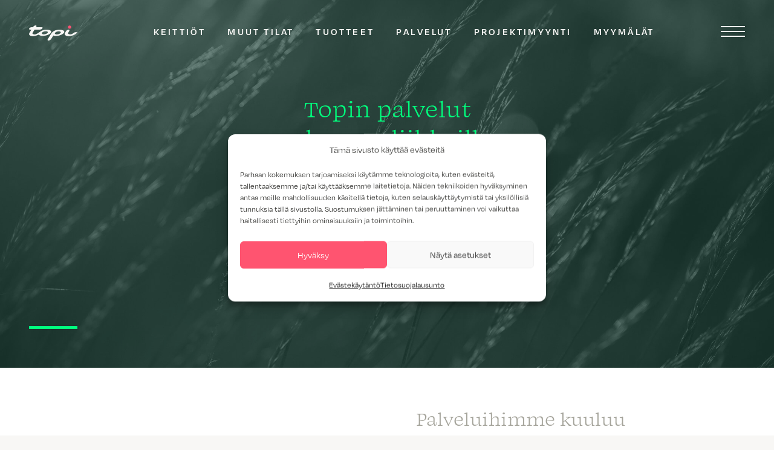

--- FILE ---
content_type: text/html; charset=utf-8
request_url: https://www.google.com/recaptcha/api2/anchor?ar=1&k=6Ldn98MZAAAAAEtaPDi2KShv49rTbQCMlkhFqqX9&co=aHR0cHM6Ly93d3cudG9waS1rZWl0dGlvdC5maTo0NDM.&hl=en&v=PoyoqOPhxBO7pBk68S4YbpHZ&size=invisible&anchor-ms=20000&execute-ms=30000&cb=ag49ays4szx
body_size: 49509
content:
<!DOCTYPE HTML><html dir="ltr" lang="en"><head><meta http-equiv="Content-Type" content="text/html; charset=UTF-8">
<meta http-equiv="X-UA-Compatible" content="IE=edge">
<title>reCAPTCHA</title>
<style type="text/css">
/* cyrillic-ext */
@font-face {
  font-family: 'Roboto';
  font-style: normal;
  font-weight: 400;
  font-stretch: 100%;
  src: url(//fonts.gstatic.com/s/roboto/v48/KFO7CnqEu92Fr1ME7kSn66aGLdTylUAMa3GUBHMdazTgWw.woff2) format('woff2');
  unicode-range: U+0460-052F, U+1C80-1C8A, U+20B4, U+2DE0-2DFF, U+A640-A69F, U+FE2E-FE2F;
}
/* cyrillic */
@font-face {
  font-family: 'Roboto';
  font-style: normal;
  font-weight: 400;
  font-stretch: 100%;
  src: url(//fonts.gstatic.com/s/roboto/v48/KFO7CnqEu92Fr1ME7kSn66aGLdTylUAMa3iUBHMdazTgWw.woff2) format('woff2');
  unicode-range: U+0301, U+0400-045F, U+0490-0491, U+04B0-04B1, U+2116;
}
/* greek-ext */
@font-face {
  font-family: 'Roboto';
  font-style: normal;
  font-weight: 400;
  font-stretch: 100%;
  src: url(//fonts.gstatic.com/s/roboto/v48/KFO7CnqEu92Fr1ME7kSn66aGLdTylUAMa3CUBHMdazTgWw.woff2) format('woff2');
  unicode-range: U+1F00-1FFF;
}
/* greek */
@font-face {
  font-family: 'Roboto';
  font-style: normal;
  font-weight: 400;
  font-stretch: 100%;
  src: url(//fonts.gstatic.com/s/roboto/v48/KFO7CnqEu92Fr1ME7kSn66aGLdTylUAMa3-UBHMdazTgWw.woff2) format('woff2');
  unicode-range: U+0370-0377, U+037A-037F, U+0384-038A, U+038C, U+038E-03A1, U+03A3-03FF;
}
/* math */
@font-face {
  font-family: 'Roboto';
  font-style: normal;
  font-weight: 400;
  font-stretch: 100%;
  src: url(//fonts.gstatic.com/s/roboto/v48/KFO7CnqEu92Fr1ME7kSn66aGLdTylUAMawCUBHMdazTgWw.woff2) format('woff2');
  unicode-range: U+0302-0303, U+0305, U+0307-0308, U+0310, U+0312, U+0315, U+031A, U+0326-0327, U+032C, U+032F-0330, U+0332-0333, U+0338, U+033A, U+0346, U+034D, U+0391-03A1, U+03A3-03A9, U+03B1-03C9, U+03D1, U+03D5-03D6, U+03F0-03F1, U+03F4-03F5, U+2016-2017, U+2034-2038, U+203C, U+2040, U+2043, U+2047, U+2050, U+2057, U+205F, U+2070-2071, U+2074-208E, U+2090-209C, U+20D0-20DC, U+20E1, U+20E5-20EF, U+2100-2112, U+2114-2115, U+2117-2121, U+2123-214F, U+2190, U+2192, U+2194-21AE, U+21B0-21E5, U+21F1-21F2, U+21F4-2211, U+2213-2214, U+2216-22FF, U+2308-230B, U+2310, U+2319, U+231C-2321, U+2336-237A, U+237C, U+2395, U+239B-23B7, U+23D0, U+23DC-23E1, U+2474-2475, U+25AF, U+25B3, U+25B7, U+25BD, U+25C1, U+25CA, U+25CC, U+25FB, U+266D-266F, U+27C0-27FF, U+2900-2AFF, U+2B0E-2B11, U+2B30-2B4C, U+2BFE, U+3030, U+FF5B, U+FF5D, U+1D400-1D7FF, U+1EE00-1EEFF;
}
/* symbols */
@font-face {
  font-family: 'Roboto';
  font-style: normal;
  font-weight: 400;
  font-stretch: 100%;
  src: url(//fonts.gstatic.com/s/roboto/v48/KFO7CnqEu92Fr1ME7kSn66aGLdTylUAMaxKUBHMdazTgWw.woff2) format('woff2');
  unicode-range: U+0001-000C, U+000E-001F, U+007F-009F, U+20DD-20E0, U+20E2-20E4, U+2150-218F, U+2190, U+2192, U+2194-2199, U+21AF, U+21E6-21F0, U+21F3, U+2218-2219, U+2299, U+22C4-22C6, U+2300-243F, U+2440-244A, U+2460-24FF, U+25A0-27BF, U+2800-28FF, U+2921-2922, U+2981, U+29BF, U+29EB, U+2B00-2BFF, U+4DC0-4DFF, U+FFF9-FFFB, U+10140-1018E, U+10190-1019C, U+101A0, U+101D0-101FD, U+102E0-102FB, U+10E60-10E7E, U+1D2C0-1D2D3, U+1D2E0-1D37F, U+1F000-1F0FF, U+1F100-1F1AD, U+1F1E6-1F1FF, U+1F30D-1F30F, U+1F315, U+1F31C, U+1F31E, U+1F320-1F32C, U+1F336, U+1F378, U+1F37D, U+1F382, U+1F393-1F39F, U+1F3A7-1F3A8, U+1F3AC-1F3AF, U+1F3C2, U+1F3C4-1F3C6, U+1F3CA-1F3CE, U+1F3D4-1F3E0, U+1F3ED, U+1F3F1-1F3F3, U+1F3F5-1F3F7, U+1F408, U+1F415, U+1F41F, U+1F426, U+1F43F, U+1F441-1F442, U+1F444, U+1F446-1F449, U+1F44C-1F44E, U+1F453, U+1F46A, U+1F47D, U+1F4A3, U+1F4B0, U+1F4B3, U+1F4B9, U+1F4BB, U+1F4BF, U+1F4C8-1F4CB, U+1F4D6, U+1F4DA, U+1F4DF, U+1F4E3-1F4E6, U+1F4EA-1F4ED, U+1F4F7, U+1F4F9-1F4FB, U+1F4FD-1F4FE, U+1F503, U+1F507-1F50B, U+1F50D, U+1F512-1F513, U+1F53E-1F54A, U+1F54F-1F5FA, U+1F610, U+1F650-1F67F, U+1F687, U+1F68D, U+1F691, U+1F694, U+1F698, U+1F6AD, U+1F6B2, U+1F6B9-1F6BA, U+1F6BC, U+1F6C6-1F6CF, U+1F6D3-1F6D7, U+1F6E0-1F6EA, U+1F6F0-1F6F3, U+1F6F7-1F6FC, U+1F700-1F7FF, U+1F800-1F80B, U+1F810-1F847, U+1F850-1F859, U+1F860-1F887, U+1F890-1F8AD, U+1F8B0-1F8BB, U+1F8C0-1F8C1, U+1F900-1F90B, U+1F93B, U+1F946, U+1F984, U+1F996, U+1F9E9, U+1FA00-1FA6F, U+1FA70-1FA7C, U+1FA80-1FA89, U+1FA8F-1FAC6, U+1FACE-1FADC, U+1FADF-1FAE9, U+1FAF0-1FAF8, U+1FB00-1FBFF;
}
/* vietnamese */
@font-face {
  font-family: 'Roboto';
  font-style: normal;
  font-weight: 400;
  font-stretch: 100%;
  src: url(//fonts.gstatic.com/s/roboto/v48/KFO7CnqEu92Fr1ME7kSn66aGLdTylUAMa3OUBHMdazTgWw.woff2) format('woff2');
  unicode-range: U+0102-0103, U+0110-0111, U+0128-0129, U+0168-0169, U+01A0-01A1, U+01AF-01B0, U+0300-0301, U+0303-0304, U+0308-0309, U+0323, U+0329, U+1EA0-1EF9, U+20AB;
}
/* latin-ext */
@font-face {
  font-family: 'Roboto';
  font-style: normal;
  font-weight: 400;
  font-stretch: 100%;
  src: url(//fonts.gstatic.com/s/roboto/v48/KFO7CnqEu92Fr1ME7kSn66aGLdTylUAMa3KUBHMdazTgWw.woff2) format('woff2');
  unicode-range: U+0100-02BA, U+02BD-02C5, U+02C7-02CC, U+02CE-02D7, U+02DD-02FF, U+0304, U+0308, U+0329, U+1D00-1DBF, U+1E00-1E9F, U+1EF2-1EFF, U+2020, U+20A0-20AB, U+20AD-20C0, U+2113, U+2C60-2C7F, U+A720-A7FF;
}
/* latin */
@font-face {
  font-family: 'Roboto';
  font-style: normal;
  font-weight: 400;
  font-stretch: 100%;
  src: url(//fonts.gstatic.com/s/roboto/v48/KFO7CnqEu92Fr1ME7kSn66aGLdTylUAMa3yUBHMdazQ.woff2) format('woff2');
  unicode-range: U+0000-00FF, U+0131, U+0152-0153, U+02BB-02BC, U+02C6, U+02DA, U+02DC, U+0304, U+0308, U+0329, U+2000-206F, U+20AC, U+2122, U+2191, U+2193, U+2212, U+2215, U+FEFF, U+FFFD;
}
/* cyrillic-ext */
@font-face {
  font-family: 'Roboto';
  font-style: normal;
  font-weight: 500;
  font-stretch: 100%;
  src: url(//fonts.gstatic.com/s/roboto/v48/KFO7CnqEu92Fr1ME7kSn66aGLdTylUAMa3GUBHMdazTgWw.woff2) format('woff2');
  unicode-range: U+0460-052F, U+1C80-1C8A, U+20B4, U+2DE0-2DFF, U+A640-A69F, U+FE2E-FE2F;
}
/* cyrillic */
@font-face {
  font-family: 'Roboto';
  font-style: normal;
  font-weight: 500;
  font-stretch: 100%;
  src: url(//fonts.gstatic.com/s/roboto/v48/KFO7CnqEu92Fr1ME7kSn66aGLdTylUAMa3iUBHMdazTgWw.woff2) format('woff2');
  unicode-range: U+0301, U+0400-045F, U+0490-0491, U+04B0-04B1, U+2116;
}
/* greek-ext */
@font-face {
  font-family: 'Roboto';
  font-style: normal;
  font-weight: 500;
  font-stretch: 100%;
  src: url(//fonts.gstatic.com/s/roboto/v48/KFO7CnqEu92Fr1ME7kSn66aGLdTylUAMa3CUBHMdazTgWw.woff2) format('woff2');
  unicode-range: U+1F00-1FFF;
}
/* greek */
@font-face {
  font-family: 'Roboto';
  font-style: normal;
  font-weight: 500;
  font-stretch: 100%;
  src: url(//fonts.gstatic.com/s/roboto/v48/KFO7CnqEu92Fr1ME7kSn66aGLdTylUAMa3-UBHMdazTgWw.woff2) format('woff2');
  unicode-range: U+0370-0377, U+037A-037F, U+0384-038A, U+038C, U+038E-03A1, U+03A3-03FF;
}
/* math */
@font-face {
  font-family: 'Roboto';
  font-style: normal;
  font-weight: 500;
  font-stretch: 100%;
  src: url(//fonts.gstatic.com/s/roboto/v48/KFO7CnqEu92Fr1ME7kSn66aGLdTylUAMawCUBHMdazTgWw.woff2) format('woff2');
  unicode-range: U+0302-0303, U+0305, U+0307-0308, U+0310, U+0312, U+0315, U+031A, U+0326-0327, U+032C, U+032F-0330, U+0332-0333, U+0338, U+033A, U+0346, U+034D, U+0391-03A1, U+03A3-03A9, U+03B1-03C9, U+03D1, U+03D5-03D6, U+03F0-03F1, U+03F4-03F5, U+2016-2017, U+2034-2038, U+203C, U+2040, U+2043, U+2047, U+2050, U+2057, U+205F, U+2070-2071, U+2074-208E, U+2090-209C, U+20D0-20DC, U+20E1, U+20E5-20EF, U+2100-2112, U+2114-2115, U+2117-2121, U+2123-214F, U+2190, U+2192, U+2194-21AE, U+21B0-21E5, U+21F1-21F2, U+21F4-2211, U+2213-2214, U+2216-22FF, U+2308-230B, U+2310, U+2319, U+231C-2321, U+2336-237A, U+237C, U+2395, U+239B-23B7, U+23D0, U+23DC-23E1, U+2474-2475, U+25AF, U+25B3, U+25B7, U+25BD, U+25C1, U+25CA, U+25CC, U+25FB, U+266D-266F, U+27C0-27FF, U+2900-2AFF, U+2B0E-2B11, U+2B30-2B4C, U+2BFE, U+3030, U+FF5B, U+FF5D, U+1D400-1D7FF, U+1EE00-1EEFF;
}
/* symbols */
@font-face {
  font-family: 'Roboto';
  font-style: normal;
  font-weight: 500;
  font-stretch: 100%;
  src: url(//fonts.gstatic.com/s/roboto/v48/KFO7CnqEu92Fr1ME7kSn66aGLdTylUAMaxKUBHMdazTgWw.woff2) format('woff2');
  unicode-range: U+0001-000C, U+000E-001F, U+007F-009F, U+20DD-20E0, U+20E2-20E4, U+2150-218F, U+2190, U+2192, U+2194-2199, U+21AF, U+21E6-21F0, U+21F3, U+2218-2219, U+2299, U+22C4-22C6, U+2300-243F, U+2440-244A, U+2460-24FF, U+25A0-27BF, U+2800-28FF, U+2921-2922, U+2981, U+29BF, U+29EB, U+2B00-2BFF, U+4DC0-4DFF, U+FFF9-FFFB, U+10140-1018E, U+10190-1019C, U+101A0, U+101D0-101FD, U+102E0-102FB, U+10E60-10E7E, U+1D2C0-1D2D3, U+1D2E0-1D37F, U+1F000-1F0FF, U+1F100-1F1AD, U+1F1E6-1F1FF, U+1F30D-1F30F, U+1F315, U+1F31C, U+1F31E, U+1F320-1F32C, U+1F336, U+1F378, U+1F37D, U+1F382, U+1F393-1F39F, U+1F3A7-1F3A8, U+1F3AC-1F3AF, U+1F3C2, U+1F3C4-1F3C6, U+1F3CA-1F3CE, U+1F3D4-1F3E0, U+1F3ED, U+1F3F1-1F3F3, U+1F3F5-1F3F7, U+1F408, U+1F415, U+1F41F, U+1F426, U+1F43F, U+1F441-1F442, U+1F444, U+1F446-1F449, U+1F44C-1F44E, U+1F453, U+1F46A, U+1F47D, U+1F4A3, U+1F4B0, U+1F4B3, U+1F4B9, U+1F4BB, U+1F4BF, U+1F4C8-1F4CB, U+1F4D6, U+1F4DA, U+1F4DF, U+1F4E3-1F4E6, U+1F4EA-1F4ED, U+1F4F7, U+1F4F9-1F4FB, U+1F4FD-1F4FE, U+1F503, U+1F507-1F50B, U+1F50D, U+1F512-1F513, U+1F53E-1F54A, U+1F54F-1F5FA, U+1F610, U+1F650-1F67F, U+1F687, U+1F68D, U+1F691, U+1F694, U+1F698, U+1F6AD, U+1F6B2, U+1F6B9-1F6BA, U+1F6BC, U+1F6C6-1F6CF, U+1F6D3-1F6D7, U+1F6E0-1F6EA, U+1F6F0-1F6F3, U+1F6F7-1F6FC, U+1F700-1F7FF, U+1F800-1F80B, U+1F810-1F847, U+1F850-1F859, U+1F860-1F887, U+1F890-1F8AD, U+1F8B0-1F8BB, U+1F8C0-1F8C1, U+1F900-1F90B, U+1F93B, U+1F946, U+1F984, U+1F996, U+1F9E9, U+1FA00-1FA6F, U+1FA70-1FA7C, U+1FA80-1FA89, U+1FA8F-1FAC6, U+1FACE-1FADC, U+1FADF-1FAE9, U+1FAF0-1FAF8, U+1FB00-1FBFF;
}
/* vietnamese */
@font-face {
  font-family: 'Roboto';
  font-style: normal;
  font-weight: 500;
  font-stretch: 100%;
  src: url(//fonts.gstatic.com/s/roboto/v48/KFO7CnqEu92Fr1ME7kSn66aGLdTylUAMa3OUBHMdazTgWw.woff2) format('woff2');
  unicode-range: U+0102-0103, U+0110-0111, U+0128-0129, U+0168-0169, U+01A0-01A1, U+01AF-01B0, U+0300-0301, U+0303-0304, U+0308-0309, U+0323, U+0329, U+1EA0-1EF9, U+20AB;
}
/* latin-ext */
@font-face {
  font-family: 'Roboto';
  font-style: normal;
  font-weight: 500;
  font-stretch: 100%;
  src: url(//fonts.gstatic.com/s/roboto/v48/KFO7CnqEu92Fr1ME7kSn66aGLdTylUAMa3KUBHMdazTgWw.woff2) format('woff2');
  unicode-range: U+0100-02BA, U+02BD-02C5, U+02C7-02CC, U+02CE-02D7, U+02DD-02FF, U+0304, U+0308, U+0329, U+1D00-1DBF, U+1E00-1E9F, U+1EF2-1EFF, U+2020, U+20A0-20AB, U+20AD-20C0, U+2113, U+2C60-2C7F, U+A720-A7FF;
}
/* latin */
@font-face {
  font-family: 'Roboto';
  font-style: normal;
  font-weight: 500;
  font-stretch: 100%;
  src: url(//fonts.gstatic.com/s/roboto/v48/KFO7CnqEu92Fr1ME7kSn66aGLdTylUAMa3yUBHMdazQ.woff2) format('woff2');
  unicode-range: U+0000-00FF, U+0131, U+0152-0153, U+02BB-02BC, U+02C6, U+02DA, U+02DC, U+0304, U+0308, U+0329, U+2000-206F, U+20AC, U+2122, U+2191, U+2193, U+2212, U+2215, U+FEFF, U+FFFD;
}
/* cyrillic-ext */
@font-face {
  font-family: 'Roboto';
  font-style: normal;
  font-weight: 900;
  font-stretch: 100%;
  src: url(//fonts.gstatic.com/s/roboto/v48/KFO7CnqEu92Fr1ME7kSn66aGLdTylUAMa3GUBHMdazTgWw.woff2) format('woff2');
  unicode-range: U+0460-052F, U+1C80-1C8A, U+20B4, U+2DE0-2DFF, U+A640-A69F, U+FE2E-FE2F;
}
/* cyrillic */
@font-face {
  font-family: 'Roboto';
  font-style: normal;
  font-weight: 900;
  font-stretch: 100%;
  src: url(//fonts.gstatic.com/s/roboto/v48/KFO7CnqEu92Fr1ME7kSn66aGLdTylUAMa3iUBHMdazTgWw.woff2) format('woff2');
  unicode-range: U+0301, U+0400-045F, U+0490-0491, U+04B0-04B1, U+2116;
}
/* greek-ext */
@font-face {
  font-family: 'Roboto';
  font-style: normal;
  font-weight: 900;
  font-stretch: 100%;
  src: url(//fonts.gstatic.com/s/roboto/v48/KFO7CnqEu92Fr1ME7kSn66aGLdTylUAMa3CUBHMdazTgWw.woff2) format('woff2');
  unicode-range: U+1F00-1FFF;
}
/* greek */
@font-face {
  font-family: 'Roboto';
  font-style: normal;
  font-weight: 900;
  font-stretch: 100%;
  src: url(//fonts.gstatic.com/s/roboto/v48/KFO7CnqEu92Fr1ME7kSn66aGLdTylUAMa3-UBHMdazTgWw.woff2) format('woff2');
  unicode-range: U+0370-0377, U+037A-037F, U+0384-038A, U+038C, U+038E-03A1, U+03A3-03FF;
}
/* math */
@font-face {
  font-family: 'Roboto';
  font-style: normal;
  font-weight: 900;
  font-stretch: 100%;
  src: url(//fonts.gstatic.com/s/roboto/v48/KFO7CnqEu92Fr1ME7kSn66aGLdTylUAMawCUBHMdazTgWw.woff2) format('woff2');
  unicode-range: U+0302-0303, U+0305, U+0307-0308, U+0310, U+0312, U+0315, U+031A, U+0326-0327, U+032C, U+032F-0330, U+0332-0333, U+0338, U+033A, U+0346, U+034D, U+0391-03A1, U+03A3-03A9, U+03B1-03C9, U+03D1, U+03D5-03D6, U+03F0-03F1, U+03F4-03F5, U+2016-2017, U+2034-2038, U+203C, U+2040, U+2043, U+2047, U+2050, U+2057, U+205F, U+2070-2071, U+2074-208E, U+2090-209C, U+20D0-20DC, U+20E1, U+20E5-20EF, U+2100-2112, U+2114-2115, U+2117-2121, U+2123-214F, U+2190, U+2192, U+2194-21AE, U+21B0-21E5, U+21F1-21F2, U+21F4-2211, U+2213-2214, U+2216-22FF, U+2308-230B, U+2310, U+2319, U+231C-2321, U+2336-237A, U+237C, U+2395, U+239B-23B7, U+23D0, U+23DC-23E1, U+2474-2475, U+25AF, U+25B3, U+25B7, U+25BD, U+25C1, U+25CA, U+25CC, U+25FB, U+266D-266F, U+27C0-27FF, U+2900-2AFF, U+2B0E-2B11, U+2B30-2B4C, U+2BFE, U+3030, U+FF5B, U+FF5D, U+1D400-1D7FF, U+1EE00-1EEFF;
}
/* symbols */
@font-face {
  font-family: 'Roboto';
  font-style: normal;
  font-weight: 900;
  font-stretch: 100%;
  src: url(//fonts.gstatic.com/s/roboto/v48/KFO7CnqEu92Fr1ME7kSn66aGLdTylUAMaxKUBHMdazTgWw.woff2) format('woff2');
  unicode-range: U+0001-000C, U+000E-001F, U+007F-009F, U+20DD-20E0, U+20E2-20E4, U+2150-218F, U+2190, U+2192, U+2194-2199, U+21AF, U+21E6-21F0, U+21F3, U+2218-2219, U+2299, U+22C4-22C6, U+2300-243F, U+2440-244A, U+2460-24FF, U+25A0-27BF, U+2800-28FF, U+2921-2922, U+2981, U+29BF, U+29EB, U+2B00-2BFF, U+4DC0-4DFF, U+FFF9-FFFB, U+10140-1018E, U+10190-1019C, U+101A0, U+101D0-101FD, U+102E0-102FB, U+10E60-10E7E, U+1D2C0-1D2D3, U+1D2E0-1D37F, U+1F000-1F0FF, U+1F100-1F1AD, U+1F1E6-1F1FF, U+1F30D-1F30F, U+1F315, U+1F31C, U+1F31E, U+1F320-1F32C, U+1F336, U+1F378, U+1F37D, U+1F382, U+1F393-1F39F, U+1F3A7-1F3A8, U+1F3AC-1F3AF, U+1F3C2, U+1F3C4-1F3C6, U+1F3CA-1F3CE, U+1F3D4-1F3E0, U+1F3ED, U+1F3F1-1F3F3, U+1F3F5-1F3F7, U+1F408, U+1F415, U+1F41F, U+1F426, U+1F43F, U+1F441-1F442, U+1F444, U+1F446-1F449, U+1F44C-1F44E, U+1F453, U+1F46A, U+1F47D, U+1F4A3, U+1F4B0, U+1F4B3, U+1F4B9, U+1F4BB, U+1F4BF, U+1F4C8-1F4CB, U+1F4D6, U+1F4DA, U+1F4DF, U+1F4E3-1F4E6, U+1F4EA-1F4ED, U+1F4F7, U+1F4F9-1F4FB, U+1F4FD-1F4FE, U+1F503, U+1F507-1F50B, U+1F50D, U+1F512-1F513, U+1F53E-1F54A, U+1F54F-1F5FA, U+1F610, U+1F650-1F67F, U+1F687, U+1F68D, U+1F691, U+1F694, U+1F698, U+1F6AD, U+1F6B2, U+1F6B9-1F6BA, U+1F6BC, U+1F6C6-1F6CF, U+1F6D3-1F6D7, U+1F6E0-1F6EA, U+1F6F0-1F6F3, U+1F6F7-1F6FC, U+1F700-1F7FF, U+1F800-1F80B, U+1F810-1F847, U+1F850-1F859, U+1F860-1F887, U+1F890-1F8AD, U+1F8B0-1F8BB, U+1F8C0-1F8C1, U+1F900-1F90B, U+1F93B, U+1F946, U+1F984, U+1F996, U+1F9E9, U+1FA00-1FA6F, U+1FA70-1FA7C, U+1FA80-1FA89, U+1FA8F-1FAC6, U+1FACE-1FADC, U+1FADF-1FAE9, U+1FAF0-1FAF8, U+1FB00-1FBFF;
}
/* vietnamese */
@font-face {
  font-family: 'Roboto';
  font-style: normal;
  font-weight: 900;
  font-stretch: 100%;
  src: url(//fonts.gstatic.com/s/roboto/v48/KFO7CnqEu92Fr1ME7kSn66aGLdTylUAMa3OUBHMdazTgWw.woff2) format('woff2');
  unicode-range: U+0102-0103, U+0110-0111, U+0128-0129, U+0168-0169, U+01A0-01A1, U+01AF-01B0, U+0300-0301, U+0303-0304, U+0308-0309, U+0323, U+0329, U+1EA0-1EF9, U+20AB;
}
/* latin-ext */
@font-face {
  font-family: 'Roboto';
  font-style: normal;
  font-weight: 900;
  font-stretch: 100%;
  src: url(//fonts.gstatic.com/s/roboto/v48/KFO7CnqEu92Fr1ME7kSn66aGLdTylUAMa3KUBHMdazTgWw.woff2) format('woff2');
  unicode-range: U+0100-02BA, U+02BD-02C5, U+02C7-02CC, U+02CE-02D7, U+02DD-02FF, U+0304, U+0308, U+0329, U+1D00-1DBF, U+1E00-1E9F, U+1EF2-1EFF, U+2020, U+20A0-20AB, U+20AD-20C0, U+2113, U+2C60-2C7F, U+A720-A7FF;
}
/* latin */
@font-face {
  font-family: 'Roboto';
  font-style: normal;
  font-weight: 900;
  font-stretch: 100%;
  src: url(//fonts.gstatic.com/s/roboto/v48/KFO7CnqEu92Fr1ME7kSn66aGLdTylUAMa3yUBHMdazQ.woff2) format('woff2');
  unicode-range: U+0000-00FF, U+0131, U+0152-0153, U+02BB-02BC, U+02C6, U+02DA, U+02DC, U+0304, U+0308, U+0329, U+2000-206F, U+20AC, U+2122, U+2191, U+2193, U+2212, U+2215, U+FEFF, U+FFFD;
}

</style>
<link rel="stylesheet" type="text/css" href="https://www.gstatic.com/recaptcha/releases/PoyoqOPhxBO7pBk68S4YbpHZ/styles__ltr.css">
<script nonce="i7t0t_tCuW1m19cb4OPWGA" type="text/javascript">window['__recaptcha_api'] = 'https://www.google.com/recaptcha/api2/';</script>
<script type="text/javascript" src="https://www.gstatic.com/recaptcha/releases/PoyoqOPhxBO7pBk68S4YbpHZ/recaptcha__en.js" nonce="i7t0t_tCuW1m19cb4OPWGA">
      
    </script></head>
<body><div id="rc-anchor-alert" class="rc-anchor-alert"></div>
<input type="hidden" id="recaptcha-token" value="[base64]">
<script type="text/javascript" nonce="i7t0t_tCuW1m19cb4OPWGA">
      recaptcha.anchor.Main.init("[\x22ainput\x22,[\x22bgdata\x22,\x22\x22,\[base64]/[base64]/[base64]/[base64]/[base64]/UltsKytdPUU6KEU8MjA0OD9SW2wrK109RT4+NnwxOTI6KChFJjY0NTEyKT09NTUyOTYmJk0rMTxjLmxlbmd0aCYmKGMuY2hhckNvZGVBdChNKzEpJjY0NTEyKT09NTYzMjA/[base64]/[base64]/[base64]/[base64]/[base64]/[base64]/[base64]\x22,\[base64]\\u003d\\u003d\x22,\x22w7orw6EhesKUw406M3zDrCNAwoYHw7rCu8OiJRsOaMOVHynDn2zCnSBeFTs+wrRnworCiRbDvCDDn0ptwofCkEnDg2JIwq8VwpPCpynDjMK0w545FEYoC8KCw5/CqMOyw7bDhsOiwo/Cpm8tdMO6w6pxw43DscK6CWFiwq3DsE49a8KHw7zCp8OIL8O/wrA9FsO5EsKnWWlDw4QhAsOsw5TDgTPCusOATRATYDcbw6/CkxpXwrLDvyNWQ8K0wo1UVsOFw7rDsknDm8OvwqvDqlxtAjbDp8KzNUHDhWJZOTfDusOowpPDj8OawofCuD3ClsKwNhHCscKRwooaw5vDgn5nw6A6AcKrTsKHwqzDrsKGUl1rw4XDiRYcTCxibcKhw5RTY8O5wofCmVrDvhVsecO0GAfCscOSwpTDtsK/wprDnVtUXzwyTS95BsK2w4VJXHDDtsKeHcKJWyrCkx7ChRDCl8Oww5bCpDfDu8K+wq3CsMOuIcOJI8OkC3XCt243V8Kmw4DDgsKWwoHDiMKnw5Vtwq1Kw57DlcKxfsKEwo/Ck3/CjsKYd17DncOkwrI/Eh7CrMKABsOrD8Kmw4fCv8KvQz/Cv17CssKRw4krwqp5w4t0W287LDtIwoTCnCbDtBtqQw5Qw4QgbxAtEsOzJ3Naw5I0HhMswrYhSsKlbsKKdRHDlm/DrcKdw73DuXTCr8OzMygCA2nCncKTw67DosKXacOXL8Oaw4TCt0vDrMKKHEXCm8KiH8O9wobDjMONTDHCijXDs0DDtsOCUcOKaMOPVcOPwqM1G8OMwqHCncO/[base64]/QG4Ywph9I38MJsKhZVHDrkQvJG4Vw5jDvsORbcOresOsw70Iw65Mw7LCt8KEwpnCqcKAJR7DrFrDlBFSdzLCqMO5wrsFSC1aw7DClEdRwqXCjcKxIMO4woILwoN+woZOwpt3wqHDgkfChWnDkR/[base64]/CqsOQwocrwpk6LRBqbRBCw4LDr1zDlRTCoRzCo8KDYShJZ1RUwpsawrF6esK6w7RGf0LCjcK3w6HCvcKfcsOoUcKow4TCucKZwqPDqh/CncOhw6DDisKoFTMxwqjClMOYwonDpwB4w5zDjMKdw7vCoAUkw64DPsKIAQrClMKPw6kUW8OJCHDDmVx5CWlxQ8Kkw6N/[base64]/DhsOawoZzw7rCqMKxw5zDkFTDnmgDw4cRb8O7w6lOw7nDg8O3EcK9w4PClQQow5o4DcKkw4EOfSM4w4zDv8KdKcKew7gkan/CksO4bsOow43DucOHwqhPGMKSw7DCpcO5LsOnWiTCvsKsw7XChjTCjgzCnMKgw77CoMOZY8KHwpjCm8O2L33CqmnConfDucOHw5wcw4TDtHEkw6NQwrIONMK8wpzDriPDucKUbcKkFWFTDsKWRhPCssOXTgsyDMOCN8Omw4kbwrTDjkg/B8OdwpRpbmPCt8O8w6zDgsKQw6dlwqrCvh8Ta8K8wo51fWPCqcKdSMOPw6DDl8K8WcKUdMOZw7EXVHxxw4rDtyImF8K/wqjClnwCdsK3w69bwo4cXQIQwq4vYQc/[base64]/DlMKAY07CmBLDpTnCqgdqIMKfHU/[base64]/[base64]/wq7DiGLDuMOBBkMtXjwfXE7Dtx3DpcOZFcKrKsKqRkTDlT8YVjNmPcOhwqRrwq/[base64]/CkcOvY8OQYnLCqcOwdsOWHsKPwq7DrB5cw5s2wprDnMO6wrlbXSzDosOfw7N1FTdQw79THcKqEhTDqsO7an9nw4/CjkgIOMOhZWfDj8Oww6fCmSXCjk/Ds8O7w5zCmls5VMK3B3jDiUHDtsKRw718wpnDqMKJwrYkHlfDryhKwpoDScOYUCdhDcKUwqZTcMOBwpTDlMO1G1PCl8KKw4fDojjDiMKrw5nDgsOowrgsw6l3aE4Xw6TDu1oYUMOhw6LDisK6ecOswonDlsKqwoEVV3xVTcK8MsOBw54/GMOQY8O6NsOAwpLDh3bCvy/CusKswrnDhcKYwqtDOMOvwrfDoEEeIBbCnQAYw4Uqwq0Ewp7CinjCncOyw6/[base64]/[base64]/DuEQqJCtkwps1w6bDsMKWw6BhdcOTwqxbw7/DgxJzwqXDkQbDm8OrNS1Ew7Z4Lkxnw4rCi0LDl8KDesKKCT50Y8Odw6zDgBzCg8OZB8KTw67CjA/DuGwSccKJeWXDlMKlwo8LwqTDuHPDtnlCw5VBUxHDjMKCIMO9woPDhypPYyN8YcKEfcOpHxHCm8KcLcKPw7YcBcKbwq8MRsKDwqJSQVHDnsKlw43CrcK8wqcTWw4XwozDjlppClLCmn4Xw5Fkw6PDpCtdwrxzKSRfwqU8wr/Ds8KFw7XDhQBpwrgmOsKSw5UPA8OowpTCusKra8KAw68vS0EkwrPDs8OhdDjDucKAw7hOw6nDglQ6woVrScO5w7LCnsKlIsK4ETDCnDtuUFDDksO/[base64]/Cu8KuekHCqgnDmm3CuFoPw65Md3XCt8OBRcKJw4jDqsK7wobCrE8+MsKnRjrCssKCw7bCkg/Ciw7CjsO6SMOES8Ocw5pwwonCjTk6M11/w5tFwpNLB21ZcUEkw4QYw7EPw7HDiwRVHWjCvsK3wrlgw5cDwr3CnsKbwpXDv8K6FcO/dz10w5YawoNiw6AUw7sJwoTDgxrDpkjCmcOyw5J+M21+wrvDjMKtccOkeHUSwpknFzUmTcO9YTlZb8OLOMOuw6TDhMKHGEDCm8KkXytxX2R6wq7CgXLDqWXDuRgLccKyRSXCuB1/B8KqS8OqB8OvwrzDksKBFDMxw6zDkcOiw68vZg9dZGfCpgZHw5vDn8KyUSfDlXNZJATDnkHDgcKNYlNJH23Du2FZw5kCwqPCpMONwpDDunTDhsK5DsOiwqfCsBo4woLCql/[base64]/CsmnDk8KAAysNHEnDgWbCtMKqLFLCmMO8w58UdDcpwokyc8KDOcK0wo9+w5IIS8OCY8KiwqpFwr/CixbCnMKHwoAZXsOtw6tRZ1zDuXxGMMOwVcOYKMKEeMKrdUHDszrDjXLDqH7DoBLDvsOwwrJjwpZMwq7CqcOcw6fCllNbw5IcLMKzwobDmMKRwqHChg4RMsKZRMKWw7spZyPDmcOCwq4zFMKQdMOHF0rDhsKHwrNlCmBoXnfCpAbDv8K2GhvDuRxcw5XClh7Dsy/[base64]/wog8FMK6PQN0L8OSw7rDj8OgwonDrcOOdcOWwpVbS8KTw73CpcOewrLDoRoJYxrCs2UxwrHDjkbDg2o6w4cTPsO4wprDj8OOw5TDlsOZCmXCn3gBw73Ct8OHJMOtw5E9w77DhQfDqTzDjVHComdGFMO0Yh/Dmw9yw4jDplw9wrJEw681Kn3DssOdIMKye8KJdMOXQsKPMcOaWgsPFcKMS8KzV39twqvCgi/CgirCnzPClhPDrDg2wqUyPMKPE0xNwr/[base64]/LcKmHwYrw57Cm8OUwrpfw7Q9aGHDkwkjwqTDm8Kqwq/[base64]/DcKcwp51wpDCk8Olw6vDtzcpPHfCrWo3wrLDq8KvbMK7woHDkBXCu8OewrfDjcKlLHXCgcOXAEA8w5NqFVPCpMOFw4HDsMOPEX9ew6Eow7HCmwJbw490KU/CtQ86w5nDpHbCgS/DscK4HQzCrMOBwrbCjcKAw6wqYz0Hw7YlCMOwcsKGKk7CpsKfwoTCqMO/NcOVwrgjCMOXwrnCpMKqw5hFJ8KtWcK9fRrChcOJwpMGwqdhwpjDp33DjcOBw7DCoQ3CpcK2wrzDusKEDMO8TFdHw5HCqDgdW8KDwr/DiMKNw6rCg8KLfcK0w4PDlMKeF8O9wqrDicKYwrrDsVY4AFUJw4HCvAHCsGouw7QnBipXwoUuRMOzwpInwqjDssK8NsO7RmQbPHbCqsOQKF1cVMKqwoUBJsOXw6bCjUkib8KKY8OSwrzDtAjDpsOnw7JYH8KBw7jDlRN/wqbDqMOqw70WUSsSVsORfUrCsHI4w7wAw5/CpDLCojPDusKrw4sew67DoFDCq8K7w6fCtBjCmcK9Y8O8w64bf3/[base64]/CtMKQwpLDkSLCjCgweknCtDAkIcKHbsOdw5VSccK/[base64]/wrnCvTLCusOva8O6w47DkggcQETDrMOxwpXDlRAMBl7DrMKtcsKww6xswp/Dp8KjeFbCiH3DnUPCq8Kqwp7DmlxvW8KUM8OgXcK6woBIw4HCqTvDi8Oew75/K8KsfcKDS8KPfsKUw6AYw4MkwqYxc8O+wr7DrcKpw6ZKwo7CpMO4wrpKwp8vw6B6w4zDnQBOwp87wrnDpcKBwofDpyvDtELCsCzDvB/[base64]/IRkVcWXCoEwhL8OIwqfCtmrDmsKTLcO+A8O7wpvDssKsDcOPw6hMwqLCrXXCtcKQICcmTxcDwpQMDAIWw5ImwrpkA8KYGMOKwq4nMhbCixPDqG7CsMOGwox6cBV4wpPDqsKcEcO/KcKPwoXCj8KaTglMAwTChFfCvsKUa8OZS8KPD03CrMK6asOmaMKCBcOLwrzDkmHDh3oJdMOgwpPCjRXDhjwQwqXDiMO6w7TCkMKQOVjClcK2wqIgw5DCmcKAw4XDvHvCi8OEwoHDnDrDtsKzwqbDvy/DjMK7b0nCmcKPwoHDtifDsQrDtCYcw6h7I8OxcMOtwprCqxnClcOMw7RyWMO+wpLCqsKUCUAEwp7DmF3CjsK0wqpVwoEde8K5AsKmRMO7bzpfwqRYC8KUwoHCiHTCgDZzwoLDqsKHCsOrw4kGbsKdWBAjwpd9woQ4SMKNNcKyZMKdQm5gwo/CiMODMnY+SX90Pktya2rDil5GIsOgS8O5wonDsMKCRDA1W8KnOxs9McK7w7nDtwFkwqxQZjbDpFFsXHvDh8OYw6HDhcK/HyTCn3J6EwHCnV7Dr8KlMkzCp2E5wpvCr8KRw6DDgAnDnGcvwpjCqMOYwoY/wqfDncOOIMKbU8Kjw4DCnMKaDgw8U3LCjcOteMKyw5EBfMOzOk3CoMKhBcKjLQ3Dp1TCmsKAw4LCs0bCt8KEKMOUw4DCpTo3CTrCuTR3wrDDssKBOMO2SsKMLsKGw6HDoXPCtMOewr/Ck8KwPmNiw5DCgMOPwqDCtxstTsOpw5zCpwt9wrzDocKgw4nDqcOowo7DksKTE8OZwqXCi2HDtE3DtzYuw698wqbCpGAvwrXDr8Kvw4vCtCV3BWh8RMOVFsKYV8OwEsKJVgpNwrpgw7sVwqVJEn3Drgt2HcKINMKsw4s+wofDnMKqembDp0Euw78/woPChHdIwoBswpNDb3TDggQlLkFSw5jDk8OOHMKydXXDusOAwoRFw6rDmsO+LMKkwrInw50WITMRwoZLHH/[base64]/HD9AKF3DmMOxw5o0IsKOw6s7QsKhX1XCsx7Cr8Kowr/Dsm4Hw73DoD5SHMKyw6HDiUUABMOBZUDDhcKSw7XCtcKPO8ONXsOewpjCkTrDiyRlPTTDqcK9KsKXwrbCqH/[base64]/CssOmAVxUw4ZKw57Du8OTw6p+MhTCqsKCOkxmD28HK8O9wpNpwr4mBDJBwq16wqTCqMOXw7nDpcOZwq1AUMKew5Rzw4TDisO8w5xcacO0TCzDucOEwqNJNcObw4jCtMOYf8K7w4N2w5B1w5NpwobDr8Kww74Cw6zCu3nDjGAIw7fDum/CnDpDWE/[base64]/CtGscwpHCqAZaAgHDnMOyw4Ajw6lnD2TCvDMYwoXCg2s+FnnDqMOFw7nDqAhOacKdw4AYw4LCk8KmwrzDosOOHcKGwqcUDsKoT8KaTMOlPWgGwrHCgsOjHsKPYgVjEMOtXhnDo8OhwpcDSCTDkXXCjzDCn8OPw7HCqjTDpz/DsMOAw7o+wq9GwrNhw6/CisKzwqbDpjdxw7cAeCzCnsO2wpl7cSMiJXU6U2HDlcOXDiYbWAJ0OMKCAMOwBcOoVQnCkMK7agnDiMKOeMKww4PDuwN4DzM/[base64]/wrJhUUJqwqFjEmDClUzCq8OFUw0mwqbDmA0tU1cmd2IyH03Dkhllw7kbw61EI8Kyw4VzfsOrd8KtwoZPw5cpYCl5wr/[base64]/DkHHDocOww7PDtB3CqMK1YiHDqzTCmhNBVMKuw50FwqgQw64wwplXw6shb1RcGkJhXsKIw4fDmsKUU1XChmDCp8Okw71SwrjDjcKPMh3Cs1xeZcKDDcObASnDkDUuA8OyDBHCrWXDkn4iwoxLUFbDhy1Hw6xoR3rDk0DCtcONVVDDln/DoVDDqcKeAGgGTVkVwrFawr0Qwox6dyt+w73CisKdw7nDnyI3wqAkwo3DssOZw4YPw5/DusO/fkMBwrRLRAtcw63CrFF4NsOew67CuRZtb1LCiWxFw53ClGx9w7HCn8OeUABCADfDojzDjhI2TS1+woN2w4d4TcODw4rCisOwYxEHw5h0GE7DjcOMwrYywqEkwpvCiWnCnMKzHgLCoTJzSsOAPCvDrRI3UsKbw4RsF15oR8Oyw6REO8KCOsO6EXpbPGbCrsOkfcOvR3/CicOwPBjCkgTCvRgiw4DDqmUBZsK9woXCp1gwBC8Qw4/DssOoQyY8f8O2AcKqw5zCj17DosODH8Kbw4dXw6XCgsKww4PDm3HDqV/DmcOCw6jCr2rCkXXCpMKEw5Mjwrddwp4RCC0kwrrDvcKdw6FpwrjDj8K2dMOTwrt0EMOiw5YBEn7Cm1khw5Juw7B+w584wqjDucO/[base64]/CjsOqD8KnwpECwoPDkMKXDcOUwonDj8K0UcOifGDCrmLCqRhjCMKlw4XDk8Knw7YPw5tDCsOWw4g6ZizDmV1lH8KPXMK9bS5Pw5dTccKxR8K5w5PDjsKAwr9ONRjCusOMw7/DngvDvBvDj8OGLsOiwqzDpm/Dr1nDj3XDhXt6wolOQcO3w73Cq8OLw6M7wpvDp8OmbxNBw5dwdsOEJWVZwqcXw6fDvUFBclLCuQHChcKJw71xfsOtw4Mtw7wGwpjDmcKALHl4wrTCrHcbc8KzGcKlPsOqwqvCpX8sW8KVwq/CmsOLGnRcw5LDgcOTwppeW8OKw5fCuAYUdkvDkxjDtsOcw6Eww4nDicKFwoLDtSPDn0XCkDXDjMO4wolKw51gR8KzwoJZTwUZb8K9OktvI8KMwqJtw63Chi/CgCjDoW/CkcKDwqvCjFzCrcKOwojDmkHDlcOQw43DmBAEw7R2w6hlw49JY3pbR8K7wrYvw6fDj8O8wqnCtsKmOgjDkMK9OTVrVMK3bcKHcsKqw6UDTMKLwqQLKTHDscKVwrDCsz5NwpbDmgLDmwjCsylKPkJow7HCrV/CpsOZVsObwpYrNsKIC8KNwoPCskNPYkoXFMKOw5YEwr94woZUw57DqRLCusO0wrI3w5PCnnZLw7wyS8OlJ2/CmcK1w6/DpwzDk8KvwrnCnF97woZEwrUdwqYow48mMsOSIB3DukrChsOwOWPClcKFwr3CqsO6Iydqw5TDoUhCayHDtHXDg1N4w5pPwqXDhMOoKjZZwpgEY8KKAgbDrWpKVsK7wrbDrS7CqMK9woweWBLDt313HFXCjFInw4jCglVvw5jCqcO0WE7CvcOVw6HDjxNSJVozw6x5NG/[base64]/w6x5IMKXwrkeJz/DsybCocO2wobDm8KSw7HCpMKUAVPDlMK6wrzCsl3CicOMGW/CgMOowrPDrF3ClBItwrocw47CsMOLQGBFNXjCnsKBwo3CmcKuY8KkVsO3dsK7QMOYEMKaaFvCiBV7F8KTwqrDusK8wr7Cp2onM8KwwrLCjMOeT0B5wr/Dg8KjY1bCsXVaYQrCrHk+M8KaICjDlhBxWl/CgMOGUj/Cpm5XwptsHcOvU8Kzw5DDmcO0wrxxwr/CuwXCvsKhwrfCrXwnw5zCucKAw5M5wo5mO8O6wowFJ8O/amI9wqPCt8Kdw45rwpBlwoDCvsObXMO9OsOWHsK5LMK2w7USDCzDpWLCtsOiwpZhW8OSY8KOPRfCusK/wr4Zw4TClRLDnFXCtMK3w6pWw6A4SsK9worDsMOmXMKFcMOMw7HDi34nwp9TaS8Xwr8TwqNTwq4rUn0FwqrDg3cwfMKHwq97w4jDqQTCvxRhVG3DoUjDicOTwoRrw5bCrTDDq8Kgwr/CpcONGyxUwr7DtMO3ScOvwprDvC/CuCrCn8Kcw5bDsMKzD2XDtWfCnFPDhsKkIMO0VH9sW3MWwo/CqSlAw7vDs8ORaMOgw4XDrRVtw6hNasKmwqkHHzFABwnCk3vCmGBbQ8OnwrVfQ8Osw5wPZSHCnUEgw6LDhMKKDMKpVMKZK8OCwoTCpcKVw6VowrRKYsO9VG3DmVFAw7PDpmDDvBJVwp8lJcKuwpd+wp/DrcK5w712aSMiwpzCgcOBa3LCqcKJbMKtw64ww7IMD8OYNcObIsKJw4xyb8OwNxTCl2EvAFQDw7zDqGEfwobDocK4S8KtUMOpwo3DnMKpMFXDv8OkA0Ebw7TCnsOILcKpDXDCn8KRfiHCh8K1wp9vw65/wrPDjcKvbWJqdcObJVnDvi0iX8ObHk3CtsKqwq0/VR3DnRjDqULCh0nDhzAvw7hiw6fClXnCvSxJR8OeXRx+w6jCssKzbQ/ChDLDuMKMw60DwqIZw40HR1TCgTvCiMKgw4F+woY8YV4Ow7U2CsOMTMOvecOAwr5Mw53Dq2scwo7DjcKjaCbCscKOw5REwrjCjMKVF8ORUn/CmDvDgB3Cm33Ckx7DtC17woprw57DoMOlwr19wrA5FMOWESpcw6PCisOGw7HDuHdmw44Gw7LCjcOnw55CblvCq8KbVMOfw5w7wrLCisK+S8KIMG5vw6gTJlk+w4TDoBfDuRrCk8Krw6cwL0rCtsKIMMOuwpBxIWXDvMKwOcKuw6vCvcOpfMKYGD0XTMOKNzo6wr/[base64]/[base64]/[base64]/[base64]/w5zCkcO+EsO/[base64]/Djkdxw5/CjUzCkUtYOQbDrizDisOtw6gywobDqsKZDcOqFSZIccOBwq0MF1zDj8O3G8OQwpLDixNrbMONw5gzPsK6w6ceKSdZwqcswqDDtmtUDMK7w5fDmMOAAsK2w51hwoBXwoF/w599KjsbwrjCtsOXdxrChDAqBsOwCMOTAMKnw7glVBLDu8Onw6nCnMKCw7jCmRbCshHDhyHDtyvCo0XCosOpw5DCsm/CnFAwbcKvwrLDoj3Ch2bCoxk4w68MwozDi8Kcw4zCqRI3UsOKw5LDv8KpPcO3wp3DusOOw6/[base64]/DsxnDhB1Pw7XCiDMnbMOUCTvCg2zCmmRVYBfDgsOKw49pTMK7PsK8wrV3wqQdwokVIF5aw7/DpsK+wq/[base64]/DgFvCvx3Dt0TCgSTDq8KjCcKTZzgdw48CPDFmw40Lw74kJ8K0Gl8GbF0kJDVTwrDCjE/DpwTCgsO+w4A5w7ggw77ClMOaw4F+Z8KTwqPDn8OKXRTCukzCvMKXwpQvw7UGw4E/[base64]/ClcKoP8O6ahnCr8KUw5dlwqPCjcKBXcORw7TDq8Oow4A/w7PCrsOnBUjDr0k+wqzDjMO3fmJ+VsONC1bDgcKbwqhjw5vDt8OTwo8OwqHDumwMwrZFwpIEwpg6QT/CkWfCkWDCp1LCmsODYUzCuG1ibsKfWQTCjsOHwpZJAxpqSURBIMOkw53CtsK4EmjDrxgzMWsAVGPCtz97ZzEXbyAmdcKAEm3DucOzLsKNwrnDvcK+f0MOZzvCqMOsYsK/[base64]/woJ/fmPChhnCjiYHwpnDjwglwqPDp1NqwoPCsVtnwozCqH8Dw6gvw7UEwrs7wotuw4odJMKmwpTDh3rCo8OcE8KxesK8woTCtUpIUwpwfMOZw5TDncKKLMKkw6RAwrQPdhsAwrfDgG0gw4/[base64]/[base64]/Ck2nDsmbCtMOmFcKOKwjChyhrDcOgwrskFcOIwqsuBMKIw6BXwoJ1LMOtwojDmcKtVX0Hw77DkcK9JzzDnVfChMO9DDfDrjVVLVpYw4vCtH3DtBTDuWgNdHfDjxLCh05kVygLw4DDtsOARm7DjVxvOjlAUsOGwo/[base64]/RSBow5EwBFJZSMOTRcKKw6XDqsKpw6MPacK7fsKkNRJnLsKkw77DnHfDtl3CmlnCrnpuO8KWVsOLw5x/w70nwq9hZX/[base64]/CtVrDqETCkcKswofCkxBKIcOww6dXXzXCiMKMCUZqw51UWMOZUy4/fMOiw5s2BsKXw5LCmA/[base64]/CncOtdAhUw4hoEBvCscOPw4zCtg/DhgbCvxbCoMK2w7xqw6I5wqDCtm7CqcORYcK7w5BNQzcVwrw3wpRsDHFZQMKqw7xwwprCuDEJwpbCimDCu27DuGdiwoXCvcKxw6TCqAk6wrNsw610McOCwr/[base64]/CtUXDqXjDmcOGw4XDhQBDwrVPQ8OiJcKOOcOHwprCvsO4SsOjwrYxHS0mDcKQbMKQw7oPw6NHS8K4wr4NUypSw4kvWMKkwpIjw7TDtmdDPRrDscOvwpPClsOaJxDCn8O0wrcTwqZhw4ZkPMOeQ1FGOMOuUMK2QcO0IAvCvEkVw4/Dg3QEw4pzwpovw5LCnEwMHcO4wrLDjnsmw7HCmF/Dl8KaOnPDg8K8axtnQ3tSX8KfwoHDg0XCi8OQwozDsk/Dj8OPcA3DmlNHwpltw6Nzwq/CkMKOw5g8FMKRdBTCnzPCvAXCmQTCmlo0w5rDj8OSOytOw4wHZcOAw5Arc8KoXmZ3V8OVI8OAZMOAwrXCqlnCh00bCMOyYzbCp8K5wr7Dpy9IwrZ8HMOWGsOAw5nDrztvw5PDgHVbw6TDt8KHw7PDq8OcwqvDnnfDlhAEw6HCqSzDoMKVIFxCw4/DiMKefWHDrMK+woYAFULCvV/CnMK7w7HCnTsfw7DCvD7Cn8K0w4kJwpAGw6rDsDgoI8KIw6zDuWclM8OhZcK8Jg3DgsKBRivDk8Ksw60vwp8zPR3CgsOdwoYJcsOMwroKZMOLTsOOMsORLTUAw54awp4aw7rDiGTCqhLCvMOHwrbCmcK+K8Kpw7TCmRLDscOsX8ObTmEfF2Y0HcKYwo/CrD4Gw5nCpFDCtU3CrBxzwrfDg8K3w4VXElMNw43CtF/DtsKrCEgvw41mbMKHw6UYwqljw77Dtl/DjUB2wp85w705w5TDhsOEwo3DiMKcwq4BH8KQw4jCuT/DgcKLdVvCv27Ck8OGA0TCvcKXf2XCrMOVwpUrJAoEwrPDgnQsT8OHTsObwr/CkxbCu8KBYcOGwr/DmS15DQXCsxbDoMKJwplbwrzCl8OEwpnCrGbDssKZwoHCrAcowrrCn1HDg8KSITASBT3Dp8OSZSHDo8KDwr8Lw7/CoVwGw7ZOw6TCni3CscO/w77CisOlB8OBCcOpd8OUVMK4wpgLQMOfwpnDqFVDDMOfLcOeO8OoK8OmXlnCmsKVw6I8Vj/[base64]/CjkN7wpQrG8Kbwp/CgQHCgMOcw7IBwrlPw7hpw71dwrPDoMO2wqbCk8KdcsO9w4JHw5LDpQUca8OtX8K+w7/DqcO+w53DnMKWOsKow7PCpHVXwpJ4wq1/Uz3Dil7DtDVjfjMmw7FDAcKjK8KJw7ZJUMK2MMORQQ8dw6rCj8KKw6TDiVHDjBrDklZ1w75JwoRrwrvClgJWwrbCtCgrKcK1wrxSwpXCh8KBw6wfwolmAcKNUGzDqnZTM8KqMDwowqDCo8O8b8O0EnoXw5tzSsKyAsK5w4Rlwq/CqMO1XwUzw6g0wonCjg3Cv8OYL8OmQCLDrcO5wp9Sw440w5TDvE/Dqltyw6U5KQHDkCUrQMOjwrPDs3wEw7fDlMOzZF8ww4XCo8O/[base64]/EsK0V0rCihYiw5d/w4rCk3lMw58IQhnCgsKrw7N3w7zCqsO/YFRAwrHDrMKfw6tmA8OQw490w6fDjsODwrA6w7pUw4/[base64]/DhsKYwoocfyrDicKcw7xRT8KMcQ3ChXhOwpV+wr/DsMOZQcOTwqPCvMOhwpHCmmlWw6DCq8KvMRjDhcOUwp1aDsKHChcOOMK0cMOHw5nDqUA1IcOUTMOsw5nDnjHDkMOJRMOhCS/CtsKcAcK1w4IFXAwURcKaP8Kdw5rCpsKjwq9LXsKlT8Oow41nw4PDicKxME3DvxMXwq5NJW81w4LChiHCs8OtfEEswqVeDHDDo8OLwrjCicObworCnsKuwrbDtwAqwpDCtXXClMKMwoE0ey/Dp8KZwq3DocKew6F1wqfDjk8uTFDCm0nCtAB9ZCHDvww5wqHCnQoETMOtIlZreMOcwqXDpsOBwrHDhGs/[base64]/Cs8KmwqNawqfDicOBw7Q7EhLDocOvw40owqhjw5XCgw5Nw4U/[base64]/AQTDt8Kuw4HCi8OXScOWwqnCkRnCp8OXw7rCk2fDjVPCi8OnM8KEw6EZdhEEwpIkUCs0w7TCjMKiw6vDncKfwpjDtcKFwr50OsO3w57DlsOew7AkbQDDmHxrF1Mkwp0Ew4FcwrbCvHrDvmk9PA3DjcOlC1bCkA/[base64]/d8KHLVXCpsKaOQRiw5fDkEZPw7lAZR0KImYVw7vChMOmwp3DvsOxwoAKw4MzTSQswqBAfRPCmcOiw5TDn8K2w5vDngTDrGcHw5rCocO2NsOVQSDDuFLDmWPCjsKVZxouZG/ChlvDpsKNwrRgVSpcw7zDgTcgc0nCtmzDmxERSDbCmcKUUsOpTEwTwolxDsKvw7ssVkoxQMOMw5PCpcKUEgFTw6TDisOzPFErDcOkCMKULyXCi28nwqfDkMKjwrcmLy7DrsKbPsKEAV/DjHzDkMKCOyA/GUHCt8Kgwqh3wpsuFsOQX8OyworDgcOGeH4Uwo13XcOdAsKWw7LCu0J/OsKywoVPRR0nKMO5w4PCiHnDscKVw4bCscKjwqzDvsKeD8OGXHdfJFDDisK0wqIQaMOyw4LCs0/CocOfw63CqsKEw4bDpsKdw4rDtsKAwrFSwo92wrXCmMOcYUDDk8KwExxAw4ggGTA9w4DDoWPDiUHCjcO/wpQWXF/Dqjd7w5fCsmzDucKudcKzSsKremDCpsKITCvCmVMxecKPeMOTw4YVw5hsISl8wrFlw4gySsOjKMKpwpUkOcO9w5zCrsKoIhRGw79ow67DpQh3w4/DqcKLEjLDpcKTw4M9GMOwEsK7wovDusOzHcOUZXNMwogcMcOJYMKYw7/DtyY+wqdDADJswoXDtsKhB8Opw4MVw5rDs8Orwp7ChicCMsKuXsOcMx/[base64]/[base64]/P8O2ElMywqXDjMO7w7XDtDpIcsOSciLCqcKeOcOJWHXChsO7woIeFMOhUMKiw54Aa8O2W8O3w6sWw7dNwrTDtcOIwrvCjHPDncO1w5B/PMK5ZsOdZMKTUn/DlMOUVy5Ncg80w5xpwq/DqMKmwooAwpzCqBguw5TCicOfwpXDusOPwr7CnMKoPMKJGsKQZzokFsO5EcKYKMKAw6U3wrJTSz4NU8Kcw48/XcK0w7nDpcKJwqNeOhfCnsKWFcOXwr3CrVfDmiVVwqIQwrYzwod7CcKBRcKgw79ncH3Dk2TDuWfCmsOjcD5hT24Cw7TDqh9jLsKEwoVBwrgeworDtU/Dt8O6FMKHRMKrKsOQwpI6wqcgciE+HUFnwr0Gw7k5w5MFbAPDpcKscsO5w7p3wqfCssKHw5TCmmJqwqLCo8KbBMKowo/Cr8KTUHbCs3jDmcK6wrPDksOQfsOJNTfCtMKvwq7DpxvCvcOTFQnDrsOOfxoIw68XwrTDuXLDqzXDicO2w7w2P3DDik3Di8KHaMO/f8OLR8KAeibDgSFcw5hkPMOaNFgmdzBkwprCl8K1E2vDssOnw6XDlcKXdlo4Bi/DosOxGMKGcAk/LhBtwojCgBRUw6vCusOZBTsxw4DCqsKdwodjw41aw6jCh1hLw6sNCy0Sw6LDo8K0w5HCr37DvihBdsKweMOhwpTDscObw74oP1dUTDo5GsOrWMKKLcOyCknCi8KTOcKVAsKHwoTDvz/ChSYfRlkzw7LCt8OXDVTCjMKjNk/CtMK7VSLDmAvDrHLDthvCn8K/w7o9wqDCsVB/fEPDpcOAcMKLwqxUMGPCrsKiCB85wp0MCxU2MRodw7nCssK7wohXw4LCucO5HsOJJMKRLDHDv8KcIMOORsOaw7hGdB3CusONPsOfDMKMwox+bxJWwr7Cr1wpEcKPwovCjcKqw4lCw4nCmWlCWBwQccKYHMKMwrlPwpFzZMKOR39JwqrCs0HDuXvCnMKew6fDicK/wpoPw7Q+CsOlw6LCr8K5RUHCjS4Mwo/DlEhAw5cafMOQVsKRBgRQwrtOWsOKwqvCrsKtF8O6PMO1wr9nMkzCtsODf8OYXsKyY1Q8wqAbwqkZYMKkwqTCrMODw71MF8KfbxZfw4gUw7vCiX3DssKVw4c8wqfDj8KcDMK/J8K6bhJcwoZfIw7Dt8K0Bm5lwqHCoMKtUsOPOB7Cg0fCuHkrfMKvUMOLZMOMLcOLfcOhMcKkw7DCpw/Dhl7DhMKARU/CpmHCl8KfU8KCwrHDtcO2w65Yw7LCj38iGHTCuMK7w4nDmXPDtMKKwo0DCMObCsOLasOaw6R1w63Dg23DnnbClV/[base64]/DolfDiMObw49TcsKRw4wsUMOlfcKUw5UlLcKSwrDDt8OOBibClUzDvloSwrgqThFKOx7DkVfCosOrIwsWw5BWwr1yw63DucKYwoofGsKow5Z1wpw/wrrCpx3Dg3jCq8KQw53DikrDhMOmwozCuAXCucOuSsKjAADCnGnCp3jCt8OXMmcYwqbDt8OywrVxUiwdwqjDl3LCg8ObcyHDp8O6w6rCtcOHwrPDhMK0w6gOw6HCiBjCqwnCr07CrsK/NwvCkMKeBcOoV8ObFFVJw5fCkkfDrgIOw4LCv8O7wptLbMKeCgZKL8K5w7Ahwr/CpMO3HcKsTAlxwp/DnjrDu1s2LDLDkcOiwoslw7ROwrLCvGzCt8O7ecKdwosODcOUD8KAw6/DvWUdO8OGTEPChwDDqiosGMOvw6nDkGIvc8KVwphAN8OFQTHCocOEGsKOTsOoNyjCp8OfN8OKHWMiTUbDu8OLAMK2wpZpDVZ0w6VeWMKBw4/DkcOxcsKhwqpdY2vDrRXCnwpxdcK9K8OPwpbDth/[base64]/ChMKFV3LDuAYEw7LDiMOjw6LCj8KHwoEQw5tVOnAnEcOUw43CvgrDgGVgXQ3DlMK3W8KDwq3CjMK1w67DosOaw7vDjDQEwokHUMOqaMOww4nDm0Jfw7h+V8KAMcKZwozDrMKJwqtlFcKxw5I9B8KoUDN6w4HDsMK/wqXDuVMhSQh5b8KewoLDu2dTw7MBD8K2wqtyH8KOw5jDpmpuwrYTwqBTw5E7wo3CiBvCi8K2LinCoF/[base64]/[base64]/CpMKBw4LDjMK4C8KDMgY9PjIBMyfDgMODYF5aLsOkdUbCjMOMw7zDpEQjw6/CscOaVTMMwpwYNMKOUcOLRy/Cs8KHwrsvOljDhcOVEcOgw4gxwrPDvBLCgzHDvS93w7kkwozDlcOewpI5alXDtcOfwq/[base64]/ClBFjPcOyXQLDoMKmwqZXJ0PDr2DDkEHDk8KFwo7DpMOTw7E9NE3CkgfCpEV8F8KCwq/DpAHCu3vCrU13A8OIwpZ+LSsUH8Ovw4c3w6jCtcOsw5BxwqDDhCg7wqPCgTrClsKHwo17fWnCsivDr1jCvh/DrsO2wrh/woHCjThRSsK/SV7DvgZAHgXCqB3Dm8K0wrrDpcKUwpLCvw/CknU6Z8OKwrTDmMOeM8KSw5JswqzDmcKIwowJwqYMw6ZwesOnwpdlf8OYwqMww7xvNcO2w7ozwp7DmVRZw5zDt8KCW07CmipKJBrCmsOOY8Ouw6TCtMOiwp9VXC3DtsKPwpjDi8K+RMOnc3jCry5pw7Fowo/[base64]/[base64]/[base64]/Igd6wqzCoXsqZMKOw5bCssOdKcKxw7LDt8OKYVkHO8OEMsOlwqvCsV7DjcKqbUnCl8O4DwnDn8OcbQ4gw4dnwrksw4XCi3fCq8Kjw6Jtd8KUHMKMC8OMHsO7WcKHOsKVFsOvwokWwrdlw4YSw5oHQ8KzfxrDrMK+MHUwQyZzGsOFYsO1LMKVwqwXSErCvC/DqFnDr8K/woZQHEvCrsKDwoHDocOTwq/CoMKOw6JdBMOANBwpw4rCk8KoVlLCqExqbcO3JGvDvMKiwptkDcO4wpJnw5rDksKpFhAow4HCv8KkZ0c5w4vClCnDhFPDisOSBMO0YRQdw4LCujvDrj/[base64]/CmcKjbQbDusKawq84LCF7BsOVKsKkw5jDsMKVwovCnmUHVG7CgcOnYcKjwopCaVrCicKFwrnDk04rfDTDhcOAfsKhwqDCiTNiw6lCwozCmMOWa8O+w6/Cu13CixE4w7XDoDBWwpXDh8KfwpnCkMK5ZsO+w4HCtBHCjFrCijFbw5/DnFbCq8KVEFotQMOzw7jDnH9TOzTCgMK9GcKawq/DgA/Dv8OwBcO3AXtNEcOXSMOOUyk1H8OdIsKJwpfCncKMwpPCvRlHw6UHw6LDjMOWPcKwW8KZNsOLGcO+YcKIw7LDpT/CrW3DpGlRJ8KLw5rClsOdwrjDg8KUSsOZwrvDl3I6JRbCkHrDoAF/[base64]/DrMO4wqfClAdKwpfCqm3CgcK3MMKowr3CrlVKwrpFJW/ClcKhw70gwp8+BGBCw6zCj2c7w6Qnwq7DjwV0DxJCwqY+wrXCuGxJw4d8w4HDi3vDrcO1BcOww6DDssKBecO3w7MEZsKgwqMiwocaw7zDj8OtUA\\u003d\\u003d\x22],null,[\x22conf\x22,null,\x226Ldn98MZAAAAAEtaPDi2KShv49rTbQCMlkhFqqX9\x22,0,null,null,null,0,[16,21,125,63,73,95,87,41,43,42,83,102,105,109,121],[1017145,594],0,null,null,null,null,0,null,0,null,700,1,null,0,\[base64]/76lBhnEnQkZnOKMAhnM8xEZ\x22,0,0,null,null,1,null,0,1,null,null,null,0],\x22https://www.topi-keittiot.fi:443\x22,null,[3,1,1],null,null,null,0,3600,[\x22https://www.google.com/intl/en/policies/privacy/\x22,\x22https://www.google.com/intl/en/policies/terms/\x22],\x22lb+0tHAPdk7M5w2zMotUdDRY2yE9+95LbEt66g/Cfco\\u003d\x22,0,0,null,1,1769070638844,0,0,[203],null,[16,77,191,67],\x22RC-AZ9m65E3KYT26g\x22,null,null,null,null,null,\x220dAFcWeA7nUa524IX25mAV49gnYVARdWRfrJBItq1NiAAvuJ2BXrUTr1FYkZWNCr5UNNtnwXl-tJtmtEH4xrU1WAdFJI5ES6-mVQ\x22,1769153438725]");
    </script></body></html>